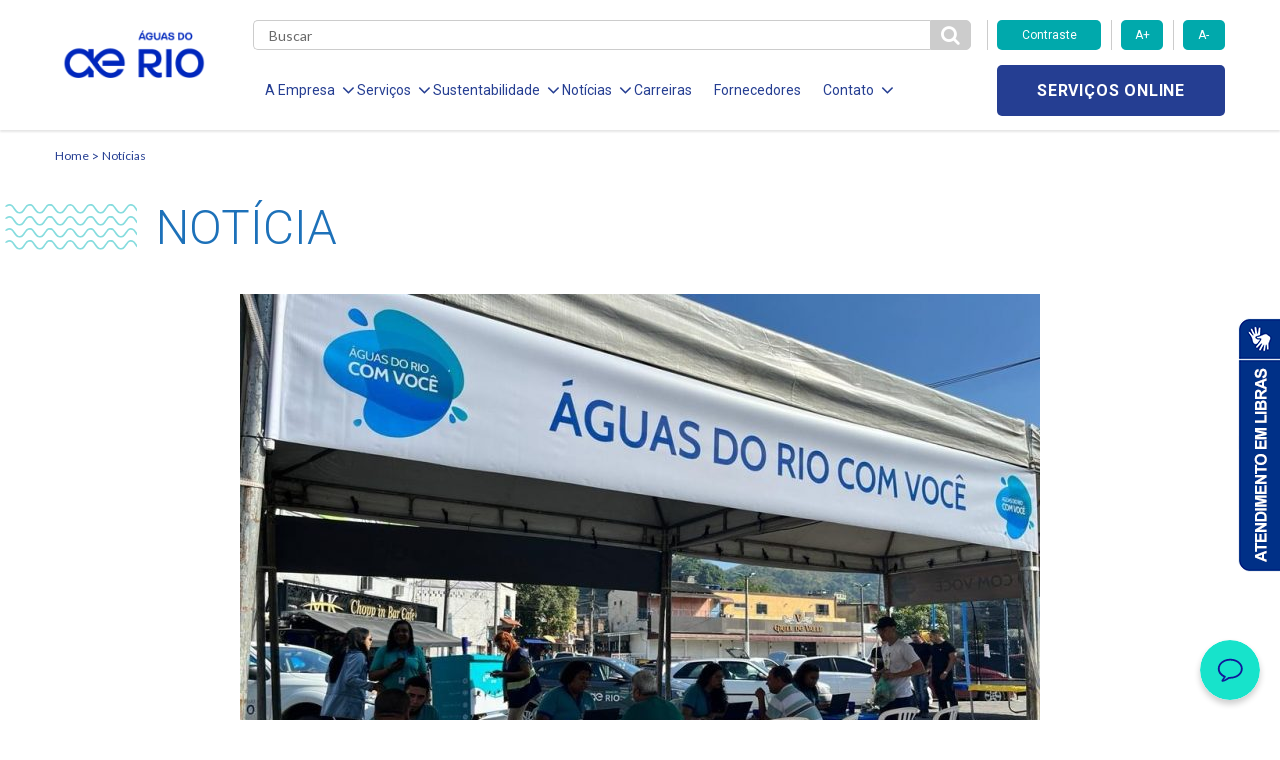

--- FILE ---
content_type: text/html; charset=UTF-8
request_url: https://aguasdorio.com.br/mage-aguas-do-rio-realiza-atendimento-itinerante-em-praca-de-piabeta/
body_size: 13496
content:

<!DOCTYPE html>
<!--[if lt IE 7]>      <html lang="pt-br" class="no-js lt-ie9 lt-ie8 lt-ie7"> <![endif]-->
    <!--[if IE 7]>         <html lang="pt-br" class="no-js lt-ie9 lt-ie8"> <![endif]-->
        <!--[if IE 8]>         <html lang="pt-br" class="no-js lt-ie9"> <![endif]-->
            <!--[if gt IE 8]><!--> <html lang="pt-br" class="no-js"> <!--<![endif]-->
                <html lang="pt-BR" class="no-js no-svg">

                <head>
                    <meta charset="UTF-8">
                    <meta name="viewport" content="width=device-width, initial-scale=1">
                    <meta http-equiv="X-UA-Compatible" content="IE=edge,chrome=1">
                    <title>Magé: Águas do Rio realiza atendimento itinerante em praça de Piabetá</title>
                    <link href="https://fonts.googleapis.com/css?family=Roboto:300,400,700" rel="stylesheet">
                    <link href="https://fonts.googleapis.com/css?family=Lato:300,400,700" rel="stylesheet">
                    <link href="https://fonts.googleapis.com/css?family=Open+Sans:700" rel="stylesheet">
                    <link rel="stylesheet" href="https://use.fontawesome.com/releases/v5.6.3/css/all.css">
                    <link rel="stylesheet" href="https://use.fontawesome.com/releases/v5.6.3/css/v4-shims.css">

                    <!-- Global site tag (gtag.js) - Google Analytics -->
                    <script async src="https://www.googletagmanager.com/gtag/js?id=UA-207295016-1"></script>
                    <script>
                        window.dataLayer = window.dataLayer || [];
                        function gtag(){dataLayer.push(arguments);}
                        gtag('js', new Date());

                        gtag('config', 'UA-207295016-1');
                    </script>

                    <!-- Global site tag (gtag.js) - Google Analytics -->
                    <script async src="https://www.googletagmanager.com/gtag/js?id=G-P4RPENHC1V"></script>
                    <script>
                      window.dataLayer = window.dataLayer || [];
                      function gtag(){dataLayer.push(arguments);}
                      gtag('js', new Date());

                      gtag('config', 'G-P4RPENHC1V');
                  </script>

                  <meta name='robots' content='index, follow, max-image-preview:large, max-snippet:-1, max-video-preview:-1' />

	<!-- This site is optimized with the Yoast SEO plugin v23.7 - https://yoast.com/wordpress/plugins/seo/ -->
	<link rel="canonical" href="https://aguasdorio.com.br/mage-aguas-do-rio-realiza-atendimento-itinerante-em-praca-de-piabeta/" />
	<meta property="og:locale" content="pt_BR" />
	<meta property="og:type" content="article" />
	<meta property="og:title" content="Magé: Águas do Rio realiza atendimento itinerante em praça de Piabetá - Águas do Rio" />
	<meta property="og:description" content="A iniciativa também levou serviços de entretenimento e bem-estar para a população &nbsp; A Praça Sete de Setembro, em Piabetá, recebeu o Águas do Rio com Você, ação social da concessionária que leva atendimento itinerante e esclarece dúvidas sobre o abastecimento da cidade. No último sábado (23), os moradores participaram da iniciativa solicitando informações, negociação [&hellip;]" />
	<meta property="og:url" content="https://aguasdorio.com.br/mage-aguas-do-rio-realiza-atendimento-itinerante-em-praca-de-piabeta/" />
	<meta property="og:site_name" content="Águas do Rio" />
	<meta property="article:published_time" content="2022-07-25T20:37:13+00:00" />
	<meta property="article:modified_time" content="2022-07-27T15:51:19+00:00" />
	<meta property="og:image" content="https://aguasdorio.com.br/wp-content/uploads/2022/07/Aguas-do-Rio-com-Voce-Piabeta-e1658781200327.jpeg" />
	<meta property="og:image:width" content="800" />
	<meta property="og:image:height" content="600" />
	<meta property="og:image:type" content="image/jpeg" />
	<meta name="author" content="paintbox" />
	<meta name="twitter:card" content="summary_large_image" />
	<meta name="twitter:label1" content="Escrito por" />
	<meta name="twitter:data1" content="paintbox" />
	<meta name="twitter:label2" content="Est. tempo de leitura" />
	<meta name="twitter:data2" content="2 minutos" />
	<script type="application/ld+json" class="yoast-schema-graph">{"@context":"https://schema.org","@graph":[{"@type":"WebPage","@id":"https://aguasdorio.com.br/mage-aguas-do-rio-realiza-atendimento-itinerante-em-praca-de-piabeta/","url":"https://aguasdorio.com.br/mage-aguas-do-rio-realiza-atendimento-itinerante-em-praca-de-piabeta/","name":"Magé: Águas do Rio realiza atendimento itinerante em praça de Piabetá - Águas do Rio","isPartOf":{"@id":"https://aguasdorio.com.br/#website"},"primaryImageOfPage":{"@id":"https://aguasdorio.com.br/mage-aguas-do-rio-realiza-atendimento-itinerante-em-praca-de-piabeta/#primaryimage"},"image":{"@id":"https://aguasdorio.com.br/mage-aguas-do-rio-realiza-atendimento-itinerante-em-praca-de-piabeta/#primaryimage"},"thumbnailUrl":"https://aguasdorio.com.br/wp-content/uploads/2022/07/Aguas-do-Rio-com-Voce-Piabeta-e1658781200327.jpeg","datePublished":"2022-07-25T20:37:13+00:00","dateModified":"2022-07-27T15:51:19+00:00","author":{"@id":"https://aguasdorio.com.br/#/schema/person/f66b37b4f1ef41b12e2d34b12898c1bb"},"breadcrumb":{"@id":"https://aguasdorio.com.br/mage-aguas-do-rio-realiza-atendimento-itinerante-em-praca-de-piabeta/#breadcrumb"},"inLanguage":"pt-BR","potentialAction":[{"@type":"ReadAction","target":["https://aguasdorio.com.br/mage-aguas-do-rio-realiza-atendimento-itinerante-em-praca-de-piabeta/"]}]},{"@type":"ImageObject","inLanguage":"pt-BR","@id":"https://aguasdorio.com.br/mage-aguas-do-rio-realiza-atendimento-itinerante-em-praca-de-piabeta/#primaryimage","url":"https://aguasdorio.com.br/wp-content/uploads/2022/07/Aguas-do-Rio-com-Voce-Piabeta-e1658781200327.jpeg","contentUrl":"https://aguasdorio.com.br/wp-content/uploads/2022/07/Aguas-do-Rio-com-Voce-Piabeta-e1658781200327.jpeg","width":800,"height":600},{"@type":"BreadcrumbList","@id":"https://aguasdorio.com.br/mage-aguas-do-rio-realiza-atendimento-itinerante-em-praca-de-piabeta/#breadcrumb","itemListElement":[{"@type":"ListItem","position":1,"name":"Início","item":"https://aguasdorio.com.br/"},{"@type":"ListItem","position":2,"name":"Notícias","item":"https://aguasdorio.com.br/noticias/"},{"@type":"ListItem","position":3,"name":"Magé: Águas do Rio realiza atendimento itinerante em praça de Piabetá"}]},{"@type":"WebSite","@id":"https://aguasdorio.com.br/#website","url":"https://aguasdorio.com.br/","name":"Águas do Rio","description":"","potentialAction":[{"@type":"SearchAction","target":{"@type":"EntryPoint","urlTemplate":"https://aguasdorio.com.br/?s={search_term_string}"},"query-input":{"@type":"PropertyValueSpecification","valueRequired":true,"valueName":"search_term_string"}}],"inLanguage":"pt-BR"},{"@type":"Person","@id":"https://aguasdorio.com.br/#/schema/person/f66b37b4f1ef41b12e2d34b12898c1bb","name":"paintbox","image":{"@type":"ImageObject","inLanguage":"pt-BR","@id":"https://aguasdorio.com.br/#/schema/person/image/","url":"https://secure.gravatar.com/avatar/dc073a2cf24be49f5c564c47c6bdae55?s=96&d=mm&r=g","contentUrl":"https://secure.gravatar.com/avatar/dc073a2cf24be49f5c564c47c6bdae55?s=96&d=mm&r=g","caption":"paintbox"},"url":"https://aguasdorio.com.br/author/paintbox/"}]}</script>
	<!-- / Yoast SEO plugin. -->


<link rel='dns-prefetch' href='//www.googletagmanager.com' />
<link rel="alternate" type="application/rss+xml" title="Feed de comentários para Águas do Rio &raquo; Magé: Águas do Rio realiza atendimento itinerante em praça de Piabetá" href="https://aguasdorio.com.br/mage-aguas-do-rio-realiza-atendimento-itinerante-em-praca-de-piabeta/feed/" />
<script type="text/javascript">
/* <![CDATA[ */
window._wpemojiSettings = {"baseUrl":"https:\/\/s.w.org\/images\/core\/emoji\/15.0.3\/72x72\/","ext":".png","svgUrl":"https:\/\/s.w.org\/images\/core\/emoji\/15.0.3\/svg\/","svgExt":".svg","source":{"concatemoji":"https:\/\/aguasdorio.com.br\/wp-includes\/js\/wp-emoji-release.min.js?ver=6.6.4"}};
/*! This file is auto-generated */
!function(i,n){var o,s,e;function c(e){try{var t={supportTests:e,timestamp:(new Date).valueOf()};sessionStorage.setItem(o,JSON.stringify(t))}catch(e){}}function p(e,t,n){e.clearRect(0,0,e.canvas.width,e.canvas.height),e.fillText(t,0,0);var t=new Uint32Array(e.getImageData(0,0,e.canvas.width,e.canvas.height).data),r=(e.clearRect(0,0,e.canvas.width,e.canvas.height),e.fillText(n,0,0),new Uint32Array(e.getImageData(0,0,e.canvas.width,e.canvas.height).data));return t.every(function(e,t){return e===r[t]})}function u(e,t,n){switch(t){case"flag":return n(e,"\ud83c\udff3\ufe0f\u200d\u26a7\ufe0f","\ud83c\udff3\ufe0f\u200b\u26a7\ufe0f")?!1:!n(e,"\ud83c\uddfa\ud83c\uddf3","\ud83c\uddfa\u200b\ud83c\uddf3")&&!n(e,"\ud83c\udff4\udb40\udc67\udb40\udc62\udb40\udc65\udb40\udc6e\udb40\udc67\udb40\udc7f","\ud83c\udff4\u200b\udb40\udc67\u200b\udb40\udc62\u200b\udb40\udc65\u200b\udb40\udc6e\u200b\udb40\udc67\u200b\udb40\udc7f");case"emoji":return!n(e,"\ud83d\udc26\u200d\u2b1b","\ud83d\udc26\u200b\u2b1b")}return!1}function f(e,t,n){var r="undefined"!=typeof WorkerGlobalScope&&self instanceof WorkerGlobalScope?new OffscreenCanvas(300,150):i.createElement("canvas"),a=r.getContext("2d",{willReadFrequently:!0}),o=(a.textBaseline="top",a.font="600 32px Arial",{});return e.forEach(function(e){o[e]=t(a,e,n)}),o}function t(e){var t=i.createElement("script");t.src=e,t.defer=!0,i.head.appendChild(t)}"undefined"!=typeof Promise&&(o="wpEmojiSettingsSupports",s=["flag","emoji"],n.supports={everything:!0,everythingExceptFlag:!0},e=new Promise(function(e){i.addEventListener("DOMContentLoaded",e,{once:!0})}),new Promise(function(t){var n=function(){try{var e=JSON.parse(sessionStorage.getItem(o));if("object"==typeof e&&"number"==typeof e.timestamp&&(new Date).valueOf()<e.timestamp+604800&&"object"==typeof e.supportTests)return e.supportTests}catch(e){}return null}();if(!n){if("undefined"!=typeof Worker&&"undefined"!=typeof OffscreenCanvas&&"undefined"!=typeof URL&&URL.createObjectURL&&"undefined"!=typeof Blob)try{var e="postMessage("+f.toString()+"("+[JSON.stringify(s),u.toString(),p.toString()].join(",")+"));",r=new Blob([e],{type:"text/javascript"}),a=new Worker(URL.createObjectURL(r),{name:"wpTestEmojiSupports"});return void(a.onmessage=function(e){c(n=e.data),a.terminate(),t(n)})}catch(e){}c(n=f(s,u,p))}t(n)}).then(function(e){for(var t in e)n.supports[t]=e[t],n.supports.everything=n.supports.everything&&n.supports[t],"flag"!==t&&(n.supports.everythingExceptFlag=n.supports.everythingExceptFlag&&n.supports[t]);n.supports.everythingExceptFlag=n.supports.everythingExceptFlag&&!n.supports.flag,n.DOMReady=!1,n.readyCallback=function(){n.DOMReady=!0}}).then(function(){return e}).then(function(){var e;n.supports.everything||(n.readyCallback(),(e=n.source||{}).concatemoji?t(e.concatemoji):e.wpemoji&&e.twemoji&&(t(e.twemoji),t(e.wpemoji)))}))}((window,document),window._wpemojiSettings);
/* ]]> */
</script>
<style id='wp-emoji-styles-inline-css' type='text/css'>

	img.wp-smiley, img.emoji {
		display: inline !important;
		border: none !important;
		box-shadow: none !important;
		height: 1em !important;
		width: 1em !important;
		margin: 0 0.07em !important;
		vertical-align: -0.1em !important;
		background: none !important;
		padding: 0 !important;
	}
</style>
<link rel='stylesheet' id='wp-block-library-css' href='https://aguasdorio.com.br/wp-includes/css/dist/block-library/style.min.css?ver=6.6.4' type='text/css' media='all' />
<style id='classic-theme-styles-inline-css' type='text/css'>
/*! This file is auto-generated */
.wp-block-button__link{color:#fff;background-color:#32373c;border-radius:9999px;box-shadow:none;text-decoration:none;padding:calc(.667em + 2px) calc(1.333em + 2px);font-size:1.125em}.wp-block-file__button{background:#32373c;color:#fff;text-decoration:none}
</style>
<style id='global-styles-inline-css' type='text/css'>
:root{--wp--preset--aspect-ratio--square: 1;--wp--preset--aspect-ratio--4-3: 4/3;--wp--preset--aspect-ratio--3-4: 3/4;--wp--preset--aspect-ratio--3-2: 3/2;--wp--preset--aspect-ratio--2-3: 2/3;--wp--preset--aspect-ratio--16-9: 16/9;--wp--preset--aspect-ratio--9-16: 9/16;--wp--preset--color--black: #000000;--wp--preset--color--cyan-bluish-gray: #abb8c3;--wp--preset--color--white: #ffffff;--wp--preset--color--pale-pink: #f78da7;--wp--preset--color--vivid-red: #cf2e2e;--wp--preset--color--luminous-vivid-orange: #ff6900;--wp--preset--color--luminous-vivid-amber: #fcb900;--wp--preset--color--light-green-cyan: #7bdcb5;--wp--preset--color--vivid-green-cyan: #00d084;--wp--preset--color--pale-cyan-blue: #8ed1fc;--wp--preset--color--vivid-cyan-blue: #0693e3;--wp--preset--color--vivid-purple: #9b51e0;--wp--preset--gradient--vivid-cyan-blue-to-vivid-purple: linear-gradient(135deg,rgba(6,147,227,1) 0%,rgb(155,81,224) 100%);--wp--preset--gradient--light-green-cyan-to-vivid-green-cyan: linear-gradient(135deg,rgb(122,220,180) 0%,rgb(0,208,130) 100%);--wp--preset--gradient--luminous-vivid-amber-to-luminous-vivid-orange: linear-gradient(135deg,rgba(252,185,0,1) 0%,rgba(255,105,0,1) 100%);--wp--preset--gradient--luminous-vivid-orange-to-vivid-red: linear-gradient(135deg,rgba(255,105,0,1) 0%,rgb(207,46,46) 100%);--wp--preset--gradient--very-light-gray-to-cyan-bluish-gray: linear-gradient(135deg,rgb(238,238,238) 0%,rgb(169,184,195) 100%);--wp--preset--gradient--cool-to-warm-spectrum: linear-gradient(135deg,rgb(74,234,220) 0%,rgb(151,120,209) 20%,rgb(207,42,186) 40%,rgb(238,44,130) 60%,rgb(251,105,98) 80%,rgb(254,248,76) 100%);--wp--preset--gradient--blush-light-purple: linear-gradient(135deg,rgb(255,206,236) 0%,rgb(152,150,240) 100%);--wp--preset--gradient--blush-bordeaux: linear-gradient(135deg,rgb(254,205,165) 0%,rgb(254,45,45) 50%,rgb(107,0,62) 100%);--wp--preset--gradient--luminous-dusk: linear-gradient(135deg,rgb(255,203,112) 0%,rgb(199,81,192) 50%,rgb(65,88,208) 100%);--wp--preset--gradient--pale-ocean: linear-gradient(135deg,rgb(255,245,203) 0%,rgb(182,227,212) 50%,rgb(51,167,181) 100%);--wp--preset--gradient--electric-grass: linear-gradient(135deg,rgb(202,248,128) 0%,rgb(113,206,126) 100%);--wp--preset--gradient--midnight: linear-gradient(135deg,rgb(2,3,129) 0%,rgb(40,116,252) 100%);--wp--preset--font-size--small: 13px;--wp--preset--font-size--medium: 20px;--wp--preset--font-size--large: 36px;--wp--preset--font-size--x-large: 42px;--wp--preset--spacing--20: 0.44rem;--wp--preset--spacing--30: 0.67rem;--wp--preset--spacing--40: 1rem;--wp--preset--spacing--50: 1.5rem;--wp--preset--spacing--60: 2.25rem;--wp--preset--spacing--70: 3.38rem;--wp--preset--spacing--80: 5.06rem;--wp--preset--shadow--natural: 6px 6px 9px rgba(0, 0, 0, 0.2);--wp--preset--shadow--deep: 12px 12px 50px rgba(0, 0, 0, 0.4);--wp--preset--shadow--sharp: 6px 6px 0px rgba(0, 0, 0, 0.2);--wp--preset--shadow--outlined: 6px 6px 0px -3px rgba(255, 255, 255, 1), 6px 6px rgba(0, 0, 0, 1);--wp--preset--shadow--crisp: 6px 6px 0px rgba(0, 0, 0, 1);}:where(.is-layout-flex){gap: 0.5em;}:where(.is-layout-grid){gap: 0.5em;}body .is-layout-flex{display: flex;}.is-layout-flex{flex-wrap: wrap;align-items: center;}.is-layout-flex > :is(*, div){margin: 0;}body .is-layout-grid{display: grid;}.is-layout-grid > :is(*, div){margin: 0;}:where(.wp-block-columns.is-layout-flex){gap: 2em;}:where(.wp-block-columns.is-layout-grid){gap: 2em;}:where(.wp-block-post-template.is-layout-flex){gap: 1.25em;}:where(.wp-block-post-template.is-layout-grid){gap: 1.25em;}.has-black-color{color: var(--wp--preset--color--black) !important;}.has-cyan-bluish-gray-color{color: var(--wp--preset--color--cyan-bluish-gray) !important;}.has-white-color{color: var(--wp--preset--color--white) !important;}.has-pale-pink-color{color: var(--wp--preset--color--pale-pink) !important;}.has-vivid-red-color{color: var(--wp--preset--color--vivid-red) !important;}.has-luminous-vivid-orange-color{color: var(--wp--preset--color--luminous-vivid-orange) !important;}.has-luminous-vivid-amber-color{color: var(--wp--preset--color--luminous-vivid-amber) !important;}.has-light-green-cyan-color{color: var(--wp--preset--color--light-green-cyan) !important;}.has-vivid-green-cyan-color{color: var(--wp--preset--color--vivid-green-cyan) !important;}.has-pale-cyan-blue-color{color: var(--wp--preset--color--pale-cyan-blue) !important;}.has-vivid-cyan-blue-color{color: var(--wp--preset--color--vivid-cyan-blue) !important;}.has-vivid-purple-color{color: var(--wp--preset--color--vivid-purple) !important;}.has-black-background-color{background-color: var(--wp--preset--color--black) !important;}.has-cyan-bluish-gray-background-color{background-color: var(--wp--preset--color--cyan-bluish-gray) !important;}.has-white-background-color{background-color: var(--wp--preset--color--white) !important;}.has-pale-pink-background-color{background-color: var(--wp--preset--color--pale-pink) !important;}.has-vivid-red-background-color{background-color: var(--wp--preset--color--vivid-red) !important;}.has-luminous-vivid-orange-background-color{background-color: var(--wp--preset--color--luminous-vivid-orange) !important;}.has-luminous-vivid-amber-background-color{background-color: var(--wp--preset--color--luminous-vivid-amber) !important;}.has-light-green-cyan-background-color{background-color: var(--wp--preset--color--light-green-cyan) !important;}.has-vivid-green-cyan-background-color{background-color: var(--wp--preset--color--vivid-green-cyan) !important;}.has-pale-cyan-blue-background-color{background-color: var(--wp--preset--color--pale-cyan-blue) !important;}.has-vivid-cyan-blue-background-color{background-color: var(--wp--preset--color--vivid-cyan-blue) !important;}.has-vivid-purple-background-color{background-color: var(--wp--preset--color--vivid-purple) !important;}.has-black-border-color{border-color: var(--wp--preset--color--black) !important;}.has-cyan-bluish-gray-border-color{border-color: var(--wp--preset--color--cyan-bluish-gray) !important;}.has-white-border-color{border-color: var(--wp--preset--color--white) !important;}.has-pale-pink-border-color{border-color: var(--wp--preset--color--pale-pink) !important;}.has-vivid-red-border-color{border-color: var(--wp--preset--color--vivid-red) !important;}.has-luminous-vivid-orange-border-color{border-color: var(--wp--preset--color--luminous-vivid-orange) !important;}.has-luminous-vivid-amber-border-color{border-color: var(--wp--preset--color--luminous-vivid-amber) !important;}.has-light-green-cyan-border-color{border-color: var(--wp--preset--color--light-green-cyan) !important;}.has-vivid-green-cyan-border-color{border-color: var(--wp--preset--color--vivid-green-cyan) !important;}.has-pale-cyan-blue-border-color{border-color: var(--wp--preset--color--pale-cyan-blue) !important;}.has-vivid-cyan-blue-border-color{border-color: var(--wp--preset--color--vivid-cyan-blue) !important;}.has-vivid-purple-border-color{border-color: var(--wp--preset--color--vivid-purple) !important;}.has-vivid-cyan-blue-to-vivid-purple-gradient-background{background: var(--wp--preset--gradient--vivid-cyan-blue-to-vivid-purple) !important;}.has-light-green-cyan-to-vivid-green-cyan-gradient-background{background: var(--wp--preset--gradient--light-green-cyan-to-vivid-green-cyan) !important;}.has-luminous-vivid-amber-to-luminous-vivid-orange-gradient-background{background: var(--wp--preset--gradient--luminous-vivid-amber-to-luminous-vivid-orange) !important;}.has-luminous-vivid-orange-to-vivid-red-gradient-background{background: var(--wp--preset--gradient--luminous-vivid-orange-to-vivid-red) !important;}.has-very-light-gray-to-cyan-bluish-gray-gradient-background{background: var(--wp--preset--gradient--very-light-gray-to-cyan-bluish-gray) !important;}.has-cool-to-warm-spectrum-gradient-background{background: var(--wp--preset--gradient--cool-to-warm-spectrum) !important;}.has-blush-light-purple-gradient-background{background: var(--wp--preset--gradient--blush-light-purple) !important;}.has-blush-bordeaux-gradient-background{background: var(--wp--preset--gradient--blush-bordeaux) !important;}.has-luminous-dusk-gradient-background{background: var(--wp--preset--gradient--luminous-dusk) !important;}.has-pale-ocean-gradient-background{background: var(--wp--preset--gradient--pale-ocean) !important;}.has-electric-grass-gradient-background{background: var(--wp--preset--gradient--electric-grass) !important;}.has-midnight-gradient-background{background: var(--wp--preset--gradient--midnight) !important;}.has-small-font-size{font-size: var(--wp--preset--font-size--small) !important;}.has-medium-font-size{font-size: var(--wp--preset--font-size--medium) !important;}.has-large-font-size{font-size: var(--wp--preset--font-size--large) !important;}.has-x-large-font-size{font-size: var(--wp--preset--font-size--x-large) !important;}
:where(.wp-block-post-template.is-layout-flex){gap: 1.25em;}:where(.wp-block-post-template.is-layout-grid){gap: 1.25em;}
:where(.wp-block-columns.is-layout-flex){gap: 2em;}:where(.wp-block-columns.is-layout-grid){gap: 2em;}
:root :where(.wp-block-pullquote){font-size: 1.5em;line-height: 1.6;}
</style>
<link rel='stylesheet' id='contact-form-7-css' href='https://aguasdorio.com.br/wp-content/plugins/contact-form-7/includes/css/styles.css?ver=5.9.8' type='text/css' media='all' />
<link rel='stylesheet' id='stylesheet-css' href='https://aguasdorio.com.br/wp-content/themes/aegea-concessionaria/style.css?ver=6.6.4' type='text/css' media='all' />
<link rel='stylesheet' id='style-bootstrap-css' href='https://aguasdorio.com.br/wp-content/themes/aegea-concessionaria/assets/css/style-bootstrap-min.css?ver=6.6.4' type='text/css' media='all' />
<link rel='stylesheet' id='style-fontawesome-css' href='https://aguasdorio.com.br/wp-content/themes/aegea-concessionaria/assets/css/style-fontawesome-min.css?ver=6.6.4' type='text/css' media='all' />
<link rel='stylesheet' id='style-css-css' href='https://aguasdorio.com.br/wp-content/themes/aegea-concessionaria/assets/css/style-css-min.css?ver=6.6.4' type='text/css' media='all' />
<link rel='stylesheet' id='tablepress-default-css' href='https://aguasdorio.com.br/wp-content/plugins/tablepress/css/build/default.css?ver=3.2.5' type='text/css' media='all' />
<script type="text/javascript" src="https://aguasdorio.com.br/wp-includes/js/jquery/jquery.min.js?ver=3.7.1" id="jquery-core-js"></script>
<script type="text/javascript" src="https://aguasdorio.com.br/wp-includes/js/jquery/jquery-migrate.min.js?ver=3.4.1" id="jquery-migrate-js"></script>
<script type="text/javascript" src="https://aguasdorio.com.br/wp-content/themes/aegea-concessionaria/assets/js/modernizr.js?ver=6.6.4" id="modernizr-js"></script>
<link rel="https://api.w.org/" href="https://aguasdorio.com.br/wp-json/" /><link rel="alternate" title="JSON" type="application/json" href="https://aguasdorio.com.br/wp-json/wp/v2/posts/17430" /><link rel="EditURI" type="application/rsd+xml" title="RSD" href="https://aguasdorio.com.br/xmlrpc.php?rsd" />
<meta name="generator" content="WordPress 6.6.4" />
<link rel='shortlink' href='https://aguasdorio.com.br/?p=17430' />
<link rel="alternate" title="oEmbed (JSON)" type="application/json+oembed" href="https://aguasdorio.com.br/wp-json/oembed/1.0/embed?url=https%3A%2F%2Faguasdorio.com.br%2Fmage-aguas-do-rio-realiza-atendimento-itinerante-em-praca-de-piabeta%2F" />
<link rel="alternate" title="oEmbed (XML)" type="text/xml+oembed" href="https://aguasdorio.com.br/wp-json/oembed/1.0/embed?url=https%3A%2F%2Faguasdorio.com.br%2Fmage-aguas-do-rio-realiza-atendimento-itinerante-em-praca-de-piabeta%2F&#038;format=xml" />

    <meta name="generator" content="Site Kit by Google 1.166.0" /><link rel="shortcut icon" type="image/png" href="https://aguasdorio.com.br/wp-content/themes/aegea-concessionaria/assets/logo/logo-aegea-favicon-16x16.png" /><link rel="icon" href="https://aguasdorio.com.br/wp-content/uploads/2019/12/logo-aegea-favicon-16x16.png" sizes="32x32" />
<link rel="icon" href="https://aguasdorio.com.br/wp-content/uploads/2019/12/logo-aegea-favicon-16x16.png" sizes="192x192" />
<link rel="apple-touch-icon" href="https://aguasdorio.com.br/wp-content/uploads/2019/12/logo-aegea-favicon-16x16.png" />
<meta name="msapplication-TileImage" content="https://aguasdorio.com.br/wp-content/uploads/2019/12/logo-aegea-favicon-16x16.png" />
                  <style>
                    .item-menu { margin: 0 10px 0 12px!important; }
                    .item-menu a { font-size:14px!important; }
                    .item-menu span { font-size:14px!important;  }
                </style>
                
                <!-- Banner Cookies - enviado por andre@palqee.com -->
                <meta name="adopt-website-id" content="a3568fbd-5c47-4fb1-997b-2daf24843b1e" />
                <script src="//tag.goadopt.io/injector.js?website_code=a3568fbd-5c47-4fb1-997b-2daf24843b1e" 
                class="adopt-injector"></script>
                <!-- FIM Banner Cookies -->
                
                <!-- Microsoft Clarity -->
                <script type="text/javascript">
                    (function(c,l,a,r,i,t,y){
                        c[a]=c[a]||function(){(c[a].q=c[a].q||[]).push(arguments)};
                        t=l.createElement(r);t.async=1;t.src="https://www.clarity.ms/tag/"+i;
                        y=l.getElementsByTagName(r)[0];y.parentNode.insertBefore(t,y);
                    })(window, document, "clarity", "script", "sdfm1xrkb6");
                </script>
                <!-- End Microsoft Clarity -->
                
            </head>

            <body>
                <header data-component="header">
                    
<div class="menu-icon">
	<div class="holder">
		<span></span>
		<span></span>
		<span></span>
	</div>
</div>

<div class="container">
	<div class="row mobile-flex">
		<div class="col-lg-2 col-md-2 col-sm-5 col-xs-5 col-logo">
				<div class="logo-aegea">
		<a href="https://aguasdorio.com.br" class="logo-link">
							<img class="logo-img" src="https://aguasdorio.com.br/wp-content/uploads/2024/09/logo-azul-180x55.png" alt="">
					</a>
	</div>
		</div>

		<div class="col-lg-10 col-md-10 col-sm-7 col-xs-7 col-main-menu">
			<div class="row">
				<div class="col-md-9 col-sm-2 col-xs-3 col-search">
					<div class="form-search">
						<form role="search" method="get" action="https://aguasdorio.com.br">
							<input type="text" class="search" name="s" required placeholder="Buscar" value="" />
							<button id="btn-pesqueisa" type="submit" class="btn-search">
								<i class="fa fa-search" aria-hidden="true"></i>
							</button>
						</form>
					</div>
				</div>

				<div class="col-md-3 hidden-sm hidden-xs">
					<div class="row">
						<div class="accessibility-controls">
							<div class="col-md-6">
								<button type="button" class="btn-primary toogle-contrast">Contraste</button>
							</div>
							<div class="col-md-3">
								<button type="button" class="btn-primary increase-font">A+</button>
							</div>
							<div class="col-md-3">
								<button type="button" class="btn-primary decrease-font">A-</button>
							</div>
						</div>
					</div>
				</div>

				<div class="col-lg-9 col-md-10 col-menu">
					<ul class="list-menu">
<li class="item-menu">
<span class="item-menu-btn item-menu-a">A Empresa<i class="fa fa-angle-down" aria-hidden="true"></i></span>
<ul class="submenu">
<li class="item-submenu">
<a href="https://aguasdorio.com.br/quem-somos/" target="" class="item-submenu-link">Quem Somos</a>
</li>
<li class="item-submenu">
<a href="http://www.aegea.com.br/compliance/" target="" class="item-submenu-link">Compliance</a>
</li>
</ul>
</li>
<li class="item-menu">
<span class="item-menu-btn item-menu-a">Serviços<i class="fa fa-angle-down" aria-hidden="true"></i></span>
<ul class="submenu">
<li class="item-submenu">
<a href="https://aguasdorio.com.br/agua/" target="" class="item-submenu-link">Abastecimento de Água</a>
</li>
<li class="item-submenu">
<a href="https://aguasdorio.com.br/esgotamento-sanitario/" target="" class="item-submenu-link">Esgotamento Sanitário</a>
</li>
<li class="item-submenu">
<a href="https://aguasdorio.com.br/servicos-programados/" target="" class="item-submenu-link">Serviços Programados</a>
</li>
<li class="item-submenu">
<a href="https://aguasdorio.com.br/legislacao-e-tarifas/" target="" class="item-submenu-link">Legislação e Tarifas</a>
</li>
<li class="item-submenu">
<a href="https://aguasdorio.com.br/relatorio-de-qualidade-da-agua/" target="" class="item-submenu-link">Relatório de Qualidade da Água</a>
</li>
<li class="item-submenu">
<a href="https://aguasdorio.com.br/documentos/" target="" class="item-submenu-link">Documentos</a>
</li>
<li class="item-submenu">
<a href="https://aguasdorio.com.br/viabilidade-de-empreendimento/" target="" class="item-submenu-link">Viabilidade de Empreendimento</a>
</li>
<li class="item-submenu">
<a href="https://cadastro.aguasdorio.com.br/" target="" class="item-submenu-link">Cadastro de Clientes</a>
</li>
</ul>
</li>
<li class="item-menu">
<span class="item-menu-btn item-menu-a">Sustentabilidade<i class="fa fa-angle-down" aria-hidden="true"></i></span>
<ul class="submenu">
<li class="item-submenu">
<a href="https://aguasdorio.com.br/responsabilidade-social/" target="" class="item-submenu-link">Responsabilidade Social</a>
</li>
<li class="item-submenu">
<a href="https://aguasdorio.com.br/politica-de-investimento-social-privado/" target="" class="item-submenu-link">Politica de Inv. Social Privado</a>
</li>
<li class="item-submenu">
<a href="https://aguasdorio.com.br/politica-de-sustentabilidade/" target="" class="item-submenu-link">Política de Sustentabilidade</a>
</li>
</ul>
</li>
<li class="item-menu">
<span class="item-menu-btn item-menu-a">Notícias<i class="fa fa-angle-down" aria-hidden="true"></i></span>
<ul class="submenu">
<li class="item-submenu">
<a href="https://aguasdorio.com.br/noticias/" target="" class="item-submenu-link">Notícias</a>
</li>
<li class="item-submenu">
<a href="https://aguasdorio.com.br/comunicados/" target="" class="item-submenu-link">Comunicados</a>
</li>
</ul>
</li>
<li class="item-menu">
<a href="https://aegea.com.br/carreiras" target="" class="item-menu-link item-menu-a">Carreiras</a>
</li>
<li class="item-menu">
<a href="https://aegea.com.br/fornecedores/" target="" class="item-menu-link item-menu-a">Fornecedores</a>
</li>
<li class="item-menu">
<span class="item-menu-btn item-menu-a">Contato<i class="fa fa-angle-down" aria-hidden="true"></i></span>
<ul class="submenu">
<li class="item-submenu">
<a href="https://atendimento.aegea.com.br/hc/pt-br/?concessionaria=águas_do_rio" target="_blank" class="item-submenu-link">Perguntas Frequentes</a>
</li>
<li class="item-submenu">
<a href="https://aguasdorio.com.br/contato/" target="" class="item-submenu-link">Canais de Relacionamento</a>
</li>
<li class="item-submenu">
<a href="https://semfraude.aguasdorio.com.br/" target="_blank" class="item-submenu-link">Denúncias de Fraudes</a>
</li>
</ul>
</li>
</ul>
				</div>

                <div class="col-lg-3 col-md-2 col-sm-10 col-xs-9 col-services">
                    <div class="holder-services">
                        <a target="_blank" href="https://servicosonline.aguasdorio.com.br" class="btn-secondary online-services">Serviços online</a>
                    </div>
                
                </div>
            </div>
        </div>
    </div>
</div>                </header>
<style>
    .wp-caption img{
        margin: 0!important;
    }
    .wp-caption-text{
        font-size: 0.9em;
    }
    .alignright{
        float: right;
        padding-left: 10px;
    }
    .alignleft{
        float: left;
        padding-right: 10px;
    }
    .article-inline-text h2 {
        font-size: 18px !important;
    }
</style>

<script language=javascript type="text/javascript">
    jQuery(document).ready(function(){
        jQuery('.article-share a').click(function(e){
            e.preventDefault();
            link = jQuery(this).attr('href');
            window.open (
                link,
                'pagina',
                "width=550, height=555, top=100, left=110, scrollbars=no " );
        });
    });
</script>
<main>

    <section data-component="breadcrumb">
        <div class="container">
            <a class="breadcrumb-item" href="https://aguasdorio.com.br">Home</a>
            <a class="breadcrumb-item" href="/noticias/">Notícias</a>        </div>
    </section>
    <section data-component="page-title" class="container ">
        <h2 class="page-title">
            <img class="page-title-waves" src="https://aguasdorio.com.br/wp-content/themes/aegea-concessionaria/assets/img/ondas-titulo.png">
            <span class="page-title-text">Notícia</span>        </h2>
    </section>
    <div class="container">
        <div data-component="card-news"  class="news-article" >

            <a href="#" class="link"></a>

            <div class="img-holder">
                <center><img style="max-width:100%; height:auto;" src="https://aguasdorio.com.br/wp-content/uploads/2022/07/Aguas-do-Rio-com-Voce-Piabeta-e1658781200327.jpeg" alt=""></center>
                <span class="see-hover">Ver notícia</span>
            </div>

            <div class="content-holder">





                <a href="#" class="link-title">
                    <h1 class="card-title">Magé: Águas do Rio realiza atendimento itinerante em praça de Piabetá</h1>
                </a>


                <p class="secondary-title"></p>

                
                <div class="information">
                    <span class="date">25/07/2022</span>

                <div data-component="category-list" >
                                            <a href="https://aguasdorio.com.br/categoria/institucional/" data-component="category" >
                            <span class="category">Institucional</span>
                        </a>
                        </div>			</div>



                    </div>

                </div>

            </div>
            <div class="container">
              <div class="centralized">
                 <div data-component="inline-text" class="article-inline-text">
                    <div class="primary-text"><h4 style="text-align: center;"><em>A iniciativa também levou serviços de entretenimento e bem-estar para a população</em></h4>
<p>&nbsp;</p>
<p style="text-align: justify;">A Praça Sete de Setembro, em Piabetá, recebeu o <em>Águas do Rio com Você</em>, ação social da concessionária que leva atendimento itinerante e esclarece dúvidas sobre o abastecimento da cidade. No último sábado (23), os moradores participaram da iniciativa solicitando informações, negociação de débitos, nova ligação de água e outros serviços.</p>
<p style="text-align: justify;">De acordo com Jean Diniz, supervisor de atendimento da Águas do Rio, a ação tem como objetivo promover mais conforto e comodidade aos moradores de Piabetá, o Sexto Distrito de Magé. “Essa foi a oportunidade de estarmos ainda mais perto da população, que pode solicitar nossos serviços na praça, pertinho de casa. Assim, conseguimos manter uma relação de confiança, levando qualidade de vida aos moradores”, contou.</p>
<p style="text-align: justify;">O <em>Águas do Rio com Você</em> também levou entretenimento e bem-estar para a população local. Quem esteve na praça teve a oportunidade de cortar o cabelo gratuitamente e a criançada se divertiu com pula-pula, algodão doce e pipoca. O evento contou com o apoio do Capacita + Magé.</p>
<div id="attachment_17432" style="width: 104px" class="wp-caption alignleft"><img decoding="async" aria-describedby="caption-attachment-17432" class="wp-image-17432" src="https://aguasdorio.com.br/wp-content/uploads/2022/07/Manoel-Gomes-morador-de-Piabeta-169x300.jpg" alt="" width="94" height="167" srcset="https://aguasdorio.com.br/wp-content/uploads/2022/07/Manoel-Gomes-morador-de-Piabeta-169x300.jpg 169w, https://aguasdorio.com.br/wp-content/uploads/2022/07/Manoel-Gomes-morador-de-Piabeta-576x1024.jpg 576w, https://aguasdorio.com.br/wp-content/uploads/2022/07/Manoel-Gomes-morador-de-Piabeta-101x180.jpg 101w, https://aguasdorio.com.br/wp-content/uploads/2022/07/Manoel-Gomes-morador-de-Piabeta-253x450.jpg 253w, https://aguasdorio.com.br/wp-content/uploads/2022/07/Manoel-Gomes-morador-de-Piabeta.jpg 720w" sizes="(max-width: 94px) 100vw, 94px" /><p id="caption-attachment-17432" class="wp-caption-text">Manoel Gomes aproveitou para tirar dúvidas.</p></div>
<p style="text-align: justify;">Manoel Gomes, de 72 anos, mora em Piabetá há mais de 50 anos. Além do atendimento, ele aproveitou o serviço de barbearia para cortar o cabelo. “Facilitou a minha vida e a de muitos moradores. Hoje eu vim tirar dúvidas sobre o abastecimento na minha região e ainda aproveitei outros serviços. É muito bom ser atendido aqui, no nosso local”, afirmou.</p>
<p style="text-align: justify;">
</div>
                </div>
                <div data-component="share" class="article-share">
                    <p class="secondary-title">Compartilhar:</p>
                    <ul class="media-holder">
                      <li class="item">
                         <a href="https://www.facebook.com/sharer.php?u=https://aguasdorio.com.br/mage-aguas-do-rio-realiza-atendimento-itinerante-em-praca-de-piabeta/" title="Facebook" class="icon-link">
                            <i class="fa fa-facebook"></i>
                        </a>
                    </li>
                    <li class="item">
                     <a href="https://twitter.com/share?url=https://aguasdorio.com.br/mage-aguas-do-rio-realiza-atendimento-itinerante-em-praca-de-piabeta/&text=Magé: Águas do Rio realiza atendimento itinerante em praça de Piabetá" title="Twitter" class="icon-link">
                        <i class="fa fa-twitter"></i>
                    </a>
                </li>
                <li class="item">
                 <a href="https://www.linkedin.com/cws/share?url=https://aguasdorio.com.br/mage-aguas-do-rio-realiza-atendimento-itinerante-em-praca-de-piabeta/" title="Linkedin" class="icon-link">
                    <i class="fa fa-linkedin"></i>
                </a>
            </li>
        </ul>
    </div>		</div>
</div>



<section data-component="see-also">
	<div class="container">
		<div class="row">
			<div class="col-md-12">
				<div data-component="section-title" class="">
					<h4 class="section-title">Veja Também</h4>
				</div>
			</div>
		</div>
		<div class="row">
								<div class="col-md-3 col-sm-3 col-xs-6">
						<div data-component="card-see-also">
							<div class="has-hover">
								<a href="https://aguasdorio.com.br/comunicados/" class="link"></a>
								<div class="img-holder">
																			<img class="img" src="https://aguasdorio.com.br/wp-content/uploads/2019/12/veja_noticias-277x208.jpg" alt="Comunicados" title="Comunicados">
																		<span class="see-hover">Saiba mais</span>
								</div>
								<h5 class="card-title">Comunicados</h5>
							</div>
							<p class="card-text">Fique por dentro do que acontece na Águas do Rio com informações sobre abastecimento, obras, programas, projetos e muito mais.</p>
						</div>
					</div>
														<div class="col-md-3 col-sm-3 col-xs-6">
						<div data-component="card-see-also">
							<div class="has-hover">
								<a href="https://aguasdorio.com.br/responsabilidade-social/" class="link"></a>
								<div class="img-holder">
																			<img class="img" src="https://aguasdorio.com.br/wp-content/uploads/2019/12/veja_respsocial-277x208.jpg" alt="Responsabilidade Social" title="Responsabilidade Social">
																		<span class="see-hover">Saiba mais</span>
								</div>
								<h5 class="card-title">Responsabilidade Social</h5>
							</div>
							<p class="card-text">A atuação social e ambientalmente responsável faz parte da nossa história e do nosso propósito.</p>
						</div>
					</div>
														<div class="col-md-3 col-sm-3 col-xs-6">
						<div data-component="card-see-also">
							<div class="has-hover">
								<a href="https://aguasdorio.com.br/viabilidade-de-empreendimento/" class="link"></a>
								<div class="img-holder">
																			<img class="img" src="https://aguasdorio.com.br/wp-content/themes/aegea-concessionaria/assets/img/see-also-1.jpg" alt="Viabilidade de Empreendimento" title="Viabilidade de Empreendimento">
																		<span class="see-hover">Saiba mais</span>
								</div>
								<h5 class="card-title">Viabilidade de Empreendimento</h5>
							</div>
							<p class="card-text">Viabilidade de Empreendimentos</p>
						</div>
					</div>
														<div class="col-md-3 col-sm-3 col-xs-6">
						<div data-component="card-see-also">
							<div class="has-hover">
								<a href="https://aguasdorio.com.br/projeto-acao-goncalo-leva-educacao-cidadania-e-empreendedorismo-sustentavel-para-populacao-da-cidade/" class="link"></a>
								<div class="img-holder">
																			<img class="img" src="https://aguasdorio.com.br/wp-content/uploads/2023/03/Acao-Goncalo-scaled-e1677948882818-277x208.jpg" alt="Projeto “Ação Gonçalo” leva educação, cidadania e empreendedorismo sustentável para população da cidade" title="Projeto “Ação Gonçalo” leva educação, cidadania e empreendedorismo sustentável para população da cidade">
																		<span class="see-hover">Saiba mais</span>
								</div>
								<h5 class="card-title">Projeto “Ação Gonçalo” leva educação, cidadania e empreendedorismo sustentável para população da cidade</h5>
							</div>
							<p class="card-text">Moradores aproveitam atividades gratuitas neste sábado (4), no Barro Vermelho Com muita animação e atividades gratuitas, a população gonç...</p>
						</div>
					</div>
														</div>
	</div>
</section>
</main>

<style type="text/css">
	#textoRodapé, #textoRodapé a { color: #fff; }
</style>

	<footer data-component="footer">
		<div class="container">
			<div class="col-md-3 col-sm-6 hidden-xs">
				
<h5 class="logo-footer">
	<a href="https://aguasdorio.com.br/">
					<img src="https://aguasdorio.com.br/wp-content/uploads/2024/09/logo-branca-1-180x55.png" alt="">
			</a>
</h5>
			</div>

			<div class="col-md-3 col-sm-6">
				
<address>
        <span>
             </span>
        <span>  </span>
                    <span></span>
        </address>
				<div class="social-container">
					<strong>Nossas redes sociais</strong>
												<ul>
								<li>
									<a href="https://www.facebook.com/AguasdoRio" title="Águas do Rio - Facebook" target="_blank">
										<i class="icon-redes fa fa-facebook"></i>
									</a>
								</li>
							</ul>
													<ul>
								<li>
									<a href="https://www.youtube.com/channel/UCjqZM0OdRkGQSckXI47iXjQ" title="Águas do Rio - YouTube" target="_blank">
										<i class="icon-redes fa fa-youtube"></i>
									</a>
								</li>
							</ul>
													<ul>
								<li>
									<a href="https://www.instagram.com/aguasdorio/" title="Águas do Rio - Instagram" target="_blank">
										<i class="icon-redes fa fa-instagram"></i>
									</a>
								</li>
							</ul>
													<ul>
								<li>
									<a href="https://twitter.com/aguas_do_rio" title="Águas do Rio - Twitter" target="_blank">
										<i class="icon-redes fa fa-twitter"></i>
									</a>
								</li>
							</ul>
													<ul>
								<li>
									<a href="https://www.linkedin.com/company/%C3%A1guas-do-rio/" title="Águas do Rio - Linkedin" target="_blank">
										<i class="icon-redes fa fa-linkedin"></i>
									</a>
								</li>
							</ul>
															</div>
			</div>

															<div class="col-md-2 col-sm-4 hidden-xs">
																		<ul class="list-links">
																								<li class="main-link"><a href="#" class="without-hover">A Empresa</a></li>
																																						<li><a href="http://aguasdorio.com.br/quem-somos/">Quem Somos</a></li>
																											<li><a href="http://www.aegea.com.br/compliance/">Compliance</a></li>
																																				</ul>
																				<ul class="list-links">
																							<li class="main-link"><a href="http://aguasdorio.com.br/noticias/" title="Notícias">Notícias</a></li>
																																						<li><a href="https://aguasdorio.com.br/comunicados/">Comunicados</a></li>
																																				</ul>
																											</div>
														<div class="col-md-2 col-sm-4 hidden-xs">
																		<ul class="list-links">
																								<li class="main-link"><a href="#" class="without-hover">Serviços</a></li>
																																						<li><a href="http://aguasdorio.com.br/agua/">Abastecimento de Água</a></li>
																											<li><a href="http://aguasdorio.com.br/esgotamento-sanitario/">Esgotamento Sanitário</a></li>
																											<li><a href="http://aguasdorio.com.br/legislacao-e-tarifas/">Legislação e Tarifas</a></li>
																											<li><a href="https://aguasdorio.com.br/documentos/">Documentos</a></li>
																											<li><a href="https://aguasdorio.com.br/viabilidade-de-empreendimento/">Viabilidade de Empreendimento</a></li>
																																				</ul>
																				<ul class="list-links">
																							<li class="main-link"><a href="https://aegea.com.br/carreiras" title="Carreiras">Carreiras</a></li>
																																			</ul>
																											</div>
														<div class="col-md-2 col-sm-4 hidden-xs">
																		<ul class="list-links">
																								<li class="main-link"><a href="#" class="without-hover">Sustentabilidade</a></li>
																																						<li><a href="http://aguasdorio.com.br/responsabilidade-social/">Responsabilidade Social</a></li>
																											<li><a href="http://aguasdorio.com.br/politica-de-investimento-social-privado/">Pol. de Inv. Social Privado</a></li>
																											<li><a href="http://aguasdorio.com.br/politica-de-sustentabilidade/">Política de Sustentabilidade</a></li>
																																				</ul>
																				<ul class="list-links">
																							<li class="main-link"><a href="http://aguasdorio.com.br/contato/" title="Contato">Contato</a></li>
																																						<li><a href="https://atendimento.aegea.com.br/hc/pt-br/?concessionaria=águas_do_rio">Perguntas Frequentes</a></li>
																											<li><a href="/contato">Canais de Relacionamento</a></li>
																											<li><a href="https://semfraude.aguasdorio.com.br/">Denúncias de Fraudes</a></li>
																																				</ul>
																											</div>
																										<div class="col-md-12" style="text-align: center; margin-top: 20px;">
					<div id="textoRodapé"><p>AGENERSA &#8211; Agência Reguladora de Energia e Saneamento do Estado do Rio de Janeiro<br />
0800 024 9040 · (21) 2332-6457 (WhatsApp) · <a href="/cdn-cgi/l/email-protection#49263c3f202d263b202809282e2c272c3b3a28673b23672e263f672b3b"><span class="__cf_email__" data-cfemail="09667c7f606d667b606849686e6c676c7b7a68277b63276e667f276b7b">[email&#160;protected]</span></a> / <a href="/cdn-cgi/l/email-protection#513e242738353e2338307f3036343f3423223011363c30383d7f323e3c"><span class="__cf_email__" data-cfemail="bbd4cecdd2dfd4c9d2da95dadcded5dec9c8dafbdcd6dad2d795d8d4d6">[email&#160;protected]</span></a> · <a href="http://www.agenersa.rj.gov.br/" target="_blank" rel="noopener">http://www.agenersa.rj.gov.br</a></p>
</div>
				</div>
			</div>
			<div class="footer-bread">
				<div class="container">
	<div class="wrapper-info">
		<span class="company">Uma empresa</span>
		<small><img src="https://aegea.com.br/wp-content/themes/aegea-institucional/assets/img/logo-aegea-branco-footer-2024.png" alt=""/> Copyright ®
			2026 - Todos os Direitos Reservados.</small>
		<p class="msg-footer"></p>
	</div>
</div>

			</div>
			<div style="background: #00a9ac; color: #ffffff; text-align: center; padding: 0 0 20px 0">
				<p><a style="color: #ffffff;" href="termos-gerais-de-uso-de-sites-e-aplicativos-da-aegea/">Termos Gerais de Uso de Sites e Aplicativos</a> <br> <a style="color: #ffffff;" href="politica-de-privacidade-e-protecao-de-dados-da-aegea/">Política de Privacidade e Proteção de Dados</a></p>
			</div>
		</footer>



<!-- 

Global site tag (gtag.js) - Google Analytics
<script async src="https://www.googletagmanager.com/gtag/js?id=UA-58568629-1"></script>
<script>
  window.dataLayer = window.dataLayer || [];
  function gtag(){dataLayer.push(arguments);}
  gtag('js', new Date());

  gtag('config', 'UA-58568629-1');
</script>

Google Analytics: change UA-XXXXX-X to be your site's ID.
<script>
	(function(b,o,i,l,e,r){b.GoogleAnalyticsObject=l;b[l]||(b[l]=
		function(){(b[l].q=b[l].q||[]).push(arguments)});b[l].l=+new Date;
		e=o.createElement(i);r=o.getElementsByTagName(i)[0];
		e.src='//www.google-analytics.com/analytics.js';
		r.parentNode.insertBefore(e,r)}(window,document,'script','ga'));
	ga('create','UA-XXXXX-X','auto');ga('send','pageview');
</script>
Script -->



  
        <!-- Start of aegea Zendesk Widget script --> 
        <style>
            #btn-zendesk {
              position: fixed;
              bottom: 20px;
              right: 20px;
              border: none;
              border-radius: 50%;
              width: 60px;
              height: 60px;
              cursor: pointer;
              box-shadow: 0px 4px 6px rgba(0,0,0,0.2);
          }
          #btn-zendesk:hover {
              box-shadow: 0px 4px 6px rgba(0,0,0,0.4);
          }
        </style>
        <img id="btn-zendesk" src="/wp-content/uploads/2026/01/chat-zendesk.svg">
        <script data-cfasync="false" src="/cdn-cgi/scripts/5c5dd728/cloudflare-static/email-decode.min.js"></script><script>
          let zendeskLoaded = false;

          document.getElementById("btn-zendesk").addEventListener("click", function () {
            if (!zendeskLoaded) {
                // Cria o script Zendesk
              let script = document.createElement("script");
              script.id = "ze-snippet";
              script.src = "https://static.zdassets.com/ekr/snippet.js?key=7a0ca959-e0be-44ec-a491-ee7baa8e6a73";
              script.onload = function () {
                zendeskLoaded = true;
                if (typeof zE !== "undefined") {
                    zE('messenger', 'open'); // abre o chat
                  }
                };
                document.body.appendChild(script);
              } else {
                if (typeof zE !== "undefined") {
                  zE('messenger', 'open'); // se j芍 estiver carregado, s車 abre
                }
              }
            });
        </script>
        <!-- End of aegea Zendesk Widget script -->
    		<script type="text/javascript">
			document.addEventListener( 'wpcf7mailsent', function( event ) {
				if ( '871' == event.detail.contactFormId ) {
					$('#canais-de-atendimento .wpcf7-mail-sent-ok').remove();
					$('#successModal').modal('show');
				}
			}, false );
			
			document.addEventListener( 'wpcf7mailfailed', function( event ) {
				if ( '871' == event.detail.contactFormId ) {
					$('#canais-de-atendimento .wpcf7-mail-sent-ng').remove();
					$('#message-error').html('Ocorreu um erro ao tentar enviar sua mensagem. Tente novamente mais tarde.');
					setTimeout(function() {
						$('#message-error').html('');
					},3500);
				}
			}, false );
			
			document.addEventListener( 'wpcf7invalid', function( event ) {
				if ( '871' == event.detail.contactFormId ) {
					$('#canais-de-atendimento .wpcf7-not-valid-tip').remove();
					$('#canais-de-atendimento .wpcf7-validation-errors').remove();
					
					if($('#canais-de-atendimento textarea').val() == ""){
						$('#canais-de-atendimento textarea').addClass('invalid-field');
					}
					
					if($('#canais-de-atendimento input[name=your-name]').val() == ""){
						$('#canais-de-atendimento input[name=your-name]').addClass('invalid-field');
					}
					
					if($('#canais-de-atendimento input[name=your-email]').val() == ""){
						$('#canais-de-atendimento input[name=your-email]').addClass('invalid-field');
					}
					
					if($('#canais-de-atendimento select').val() == ""){
						$('#canais-de-atendimento select').addClass('invalid-field');
					}
					
				}
			}, false );
			
			document.addEventListener( 'wpcf7spam', function( event ) {
				if ( '871' == event.detail.contactFormId ) {
					$('#canais-de-atendimento .wpcf7-validation-errors').remove();
				}
			}, false );
		</script>
		<script type="text/javascript" src="https://aguasdorio.com.br/wp-includes/js/dist/hooks.min.js?ver=2810c76e705dd1a53b18" id="wp-hooks-js"></script>
<script type="text/javascript" src="https://aguasdorio.com.br/wp-includes/js/dist/i18n.min.js?ver=5e580eb46a90c2b997e6" id="wp-i18n-js"></script>
<script type="text/javascript" id="wp-i18n-js-after">
/* <![CDATA[ */
wp.i18n.setLocaleData( { 'text direction\u0004ltr': [ 'ltr' ] } );
/* ]]> */
</script>
<script type="text/javascript" src="https://aguasdorio.com.br/wp-content/plugins/contact-form-7/includes/swv/js/index.js?ver=5.9.8" id="swv-js"></script>
<script type="text/javascript" id="contact-form-7-js-extra">
/* <![CDATA[ */
var wpcf7 = {"api":{"root":"https:\/\/aguasdorio.com.br\/wp-json\/","namespace":"contact-form-7\/v1"},"cached":"1"};
/* ]]> */
</script>
<script type="text/javascript" id="contact-form-7-js-translations">
/* <![CDATA[ */
( function( domain, translations ) {
	var localeData = translations.locale_data[ domain ] || translations.locale_data.messages;
	localeData[""].domain = domain;
	wp.i18n.setLocaleData( localeData, domain );
} )( "contact-form-7", {"translation-revision-date":"2023-10-27 10:58:15+0000","generator":"GlotPress\/4.0.1","domain":"messages","locale_data":{"messages":{"":{"domain":"messages","plural-forms":"nplurals=2; plural=n > 1;","lang":"pt_BR"},"Error:":["Erro:"]}},"comment":{"reference":"includes\/js\/index.js"}} );
/* ]]> */
</script>
<script type="text/javascript" src="https://aguasdorio.com.br/wp-content/plugins/contact-form-7/includes/js/index.js?ver=5.9.8" id="contact-form-7-js"></script>
<script type="text/javascript" src="https://aguasdorio.com.br/wp-content/plugins/masks-form-fields/includes/js/jquery.mask.min.js?ver=v1.14.16" id="jquery-mask-form-js"></script>
<script type="text/javascript" id="masks-form-fields-js-before">
/* <![CDATA[ */
var _mff={"loader":true};
/* ]]> */
</script>
<script type="text/javascript" src="https://aguasdorio.com.br/wp-content/plugins/masks-form-fields/includes/js/scripts.js?ver=1.12.2" id="masks-form-fields-js"></script>
<script type="text/javascript" src="https://aguasdorio.com.br/wp-content/themes/aegea-concessionaria/assets/js/plugins.min.js?ver=6.6.4" id="plugins-js"></script>
<script type="text/javascript" id="app-js-extra">
/* <![CDATA[ */
var ajax_script = {"ajax_url":"https:\/\/aguasdorio.com.br\/wp-admin\/admin-ajax.php"};
/* ]]> */
</script>
<script type="text/javascript" src="https://aguasdorio.com.br/wp-content/themes/aegea-concessionaria/assets/js/app.min.js?ver=6.6.4" id="app-js"></script>
<script type="text/javascript" src="https://aguasdorio.com.br/wp-content/themes/aegea-concessionaria/assets/js/plugins/jquery.paginate.js?ver=6.6.4" id="pagination-js"></script>
<script type="text/javascript" src="https://aguasdorio.com.br/wp-content/themes/aegea-concessionaria/assets/js/aegea-concessionaria.js?ver=6.6.4" id="theme-js"></script>

<style type="text/css">
    #iconeLibra { display:none; }
    #libras { background:#f90; position:fixed; top:50%; margin-top: -42px; right:42px; }
    #libras img{ position:absolute; width:42px; height:auto; }
    
    @media only screen and (max-width: 767px) {
        #libras { background:#f90; position:fixed; top:100%; margin-top: -82px; right:42px; }
	    #librasTexto { display:none; }
	}
</style>

<div id="libras">
	<a target="_blank" href="https://aguasatendimento.emlibras.com/">
		<img id="librasIcone" src="https://aguasdorio.com.br/wp-content/uploads/2023/06/libras-ico.png">
		<img id="librasTexto" src="https://aguasdorio.com.br/wp-content/uploads/2023/06/libras-texto-2.png">
	</a>
</div>

</body>
</html>
